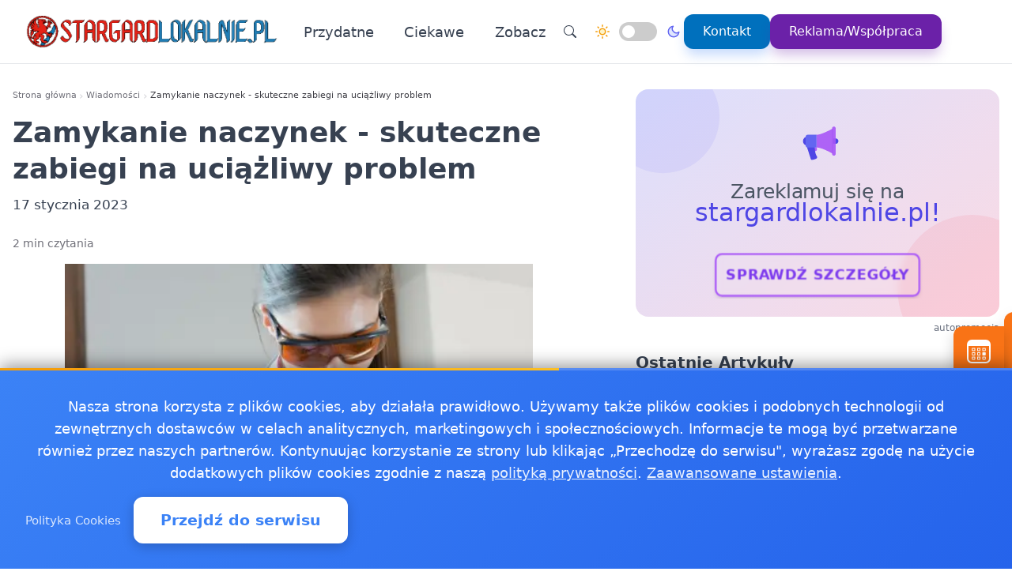

--- FILE ---
content_type: text/html
request_url: https://stargardlokalnie.pl/20230117528307/zamykanie-naczynek-skuteczne-zabiegi-na-uciazliwy-problem
body_size: 17753
content:
<!doctype html><html lang="pl" dir="ltr" data-theme="light"><head><meta charset="utf-8"><meta name="viewport" content="width=device-width,initial-scale=1"><script>(function(){try{var e,i=window.location&&window.location.search?window.location.search:"",n=window.location&&window.location.hostname?window.location.hostname:"",s=i.indexOf("debug=1")!==-1,o=n.indexOf("staging")!==-1,t=s||o;window.__debug=t,!t&&window.console&&(e=function(){},window.console.log=e,window.console.info=e,window.console.debug=e,window.console.warn=e)}catch{}})()</script><meta name="robots" content="index, follow"><meta property="og:locale" content="pl_PL"><meta property="og:type" content="article"><meta property="og:title" content="Zamykanie naczynek - skuteczne zabiegi na uciążliwy problem"><meta property="og:description" content="Zamykanie naczynek to zabieg, który zyskuje coraz większą popularność wśród pacjentów, zmagających się z problematyczną, zaczerwienioną cerą. Charakterystyczne, czerwone pajączki na twarzy to bardzo powszechny problem, któremu można skutecznie zapobiec, korzystając z pomocy specjalistów."><meta property="og:image" content="https://stargardlokalnie.pl/foto/pics/37fda018778baae97f0f9a0cf98c7a4c.webp"><meta property="og:image:alt" content="Zamykanie naczynek - skuteczne zabiegi na uciążliwy problem"><meta property="og:image:width" content="720"><meta property="og:image:height" content="445"><meta property="og:url" content="https://stargardlokalnie.pl/20230117528307/zamykanie-naczynek-skuteczne-zabiegi-na-uciazliwy-problem"><meta property="og:site_name" content="Stargard Lokalnie - Wiadomości, informacje, aktualności dla Stargardu - StargardLokalnie"><meta property="fb:app_id" content="2240765769726296"><meta property="article:author" content="Artykuł sponsorowany"><meta property="article:published_time" content="2023-01-17T05:05:27+01:00"><meta name="twitter:card" content="summary_large_image"><meta name="twitter:title" content="Zamykanie naczynek - skuteczne zabiegi na uciążliwy problem | Stargard Lokalnie - Wiadomości, informacje, aktualności dla Stargardu - StargardLokalnie"><meta name="twitter:description" content="Zamykanie naczynek to zabieg, który zyskuje coraz większą popularność wśród pacjentów, zmagających się z problematyczną, zaczerwienioną cerą. Charakterystyczne, czerwone pajączki na twarzy to bardzo powszechny problem, któremu można skutecznie zapobiec, korzystając z pomocy specjalistów."><meta name="twitter:image" content="https://stargardlokalnie.pl/foto/pics/37fda018778baae97f0f9a0cf98c7a4c.webp"><link rel="canonical" href="https://stargardlokalnie.pl/20230117528307/zamykanie-naczynek-skuteczne-zabiegi-na-uciazliwy-problem"><script>window.dataLayer=window.dataLayer||[];function gtag(){dataLayer.push(arguments)}window.gtag=gtag,gtag("consent","default",{ad_storage:"denied",analytics_storage:"denied",ad_user_data:"denied",ad_personalization:"denied",wait_for_update:500})</script><title>Zamykanie naczynek - skuteczne zabiegi na uciążliwy problem | Stargard Lokalnie - Wiadomości, informacje, aktualności dla Stargardu - StargardLokalnie</title>
<meta name="description" content="Zamykanie naczynek to zabieg, który zyskuje coraz większą popularność wśród pacjentów, zmagających się z problematyczną, zaczerwienioną cerą. Charakterystyczne, czerwone pajączki na twarzy to bardzo powszechny problem, któremu można skutecznie zapobiec, korzystając z pomocy specjalistów."><link rel="preconnect" href="https://fonts.googleapis.com"><link rel="preconnect" href="https://fonts.gstatic.com" crossorigin><link rel="preload" href="https://fonts.googleapis.com/css2?family=Caveat:wght@400..700&display=swap" as="style" onload='this.onload=null,this.rel="stylesheet"'><noscript><link href="https://fonts.googleapis.com/css2?family=Caveat:wght@400..700&display=swap" rel="stylesheet"></noscript><link rel="stylesheet" href="/css/bundle.css"><script defer src="/js/events-calendar.js"></script><link rel="icon" type="image/svg+xml" href="/favicon.svg"><link rel="icon" type="image/x-icon" href="/favicon.ico"><link rel="icon" type="image/png" sizes="16x16" href="/favicon.png"><link rel="icon" type="image/png" sizes="32x32" href="/favicon-32.png"><link rel="icon" type="image/png" sizes="64x64" href="/favicon-64.png"></head><body class="bg-white text-zinc-800 antialiased"><noscript><iframe src="https://www.googletagmanager.com/ns.html?id=GTM-PQHJMNST" height="0" width="0" style="display:none;visibility:hidden"></iframe></noscript><a href="#main-content" class="skip-link sr-only focus:not-sr-only focus:absolute focus:top-4 focus:left-4 bg-blue-600 text-white px-4 py-2 rounded z-50">Przejdź do treści głównej</a><header class="glass-effect border-b sticky top-0 z-50 shadow-lg shadow-blue-500/5 transition-all duration-300"><div class="max-w-7xl mx-auto px-4 md:px-6 lg:px-8"><div class="mobile-header lg:flex items-center h-20"><div class="mobile-left flex items-center lg:hidden"><button class="toggle-button flex items-center p-2 rounded-lg hover:bg-zinc-100 bg-zinc-50 border border-zinc-200" onclick=toggleMenu() data-target="mobileMenu" aria-label="Otwórz menu nawigacyjne"><svg width="20" height="20" fill="currentcolor" viewBox="0 0 16 16"><path fill-rule="evenodd" d="M2.5 12a.5.5.0 01.5-.5h10a.5.5.0 010 1H3a.5.5.0 01-.5-.5zm0-4a.5.5.0 01.5-.5h10a.5.5.0 010 1H3A.5.5.0 012.5 8zm0-4a.5.5.0 01.5-.5h10a.5.5.0 010 1H3A.5.5.0 012.5 4z"/></svg></button></div><div class="mobile-center flex items-center justify-center lg:relative lg:flex-1 lg:justify-start"><a href="https://stargardlokalnie.pl/" class="flex items-center group"><img src="/logo-stargardlokalnie.png" alt="Wiadomości Stargard" class="header-logo"></a></div><nav class="hidden lg:flex items-center space-x-6"><a href="/kategorie/przydatne" class="nav-link">Przydatne
</a><a href="/kategorie/ciekawe" class="nav-link">Ciekawe</a><div class="dropdown" style="position:relative"><a href="#" class="nav-link flex items-center">Zobacz<svg class="dropdown-arrow w-4 h-4 ml-1" fill="none" stroke="currentcolor" viewBox="0 0 24 24"><path stroke-linecap="round" stroke-linejoin="round" stroke-width="2" d="M19 9l-7 7-7-7"/></svg></a><div class="dropdown-content"><a href="/20250108625707/apteki-w-stargardzie-gdzie-szukac-pomocy-farmaceutycznej" class="dropdown-item" title="Apteki w Stargardzie  gdzie szukać pomocy farmaceutycznej?">Apteki w Stargardzie gdzie szukać pomocy farmaceutycznej?
</a><a href="/20241018618661/co-warto-wiedziec-o-oddawaniu-odpadow-do-pszok-w-stargardzie" class="dropdown-item" title="Co warto wiedzieć o oddawaniu odpadów do PSZOK w Stargardzie">Co warto wiedzieć o oddawaniu odpadów do PSZOK w Stargardzie
</a><a href="/20240209597351/jakosc-powietrza-stargard-sprawdz-powietrze-w-stargardzie" class="dropdown-item" title="Jakość powietrza Stargard - sprawdź powietrze w Stargardzie">Jakość powietrza Stargard - sprawdź powietrze w Stargardzie
</a><a href="/20181218152481/praca-stargard" class="dropdown-item" title="Praca Stargard - ogłoszenia pracy w Stargardzie">Praca Stargard - ogłoszenia pracy w Stargardzie
</a><a href="/pogoda-ostrze%C5%BCenia-meteo-burze/pogoda-ostrzezenia-meteo-burze-stargard" class="dropdown-item" title="Pogoda, ostrzeżenia meteo, burze Stargard">Pogoda, ostrzeżenia meteo, burze Stargard</a></div></div><div class="flex items-center gap-4 ml-8 pl-8 border-l border-zinc-200"><button class="toggle-button w-10 h-10 rounded-full bg-white hover:bg-zinc-200 flex items-center justify-center" onclick='window.location.href="/search/?q="+encodeURIComponent(document.getElementById("search-input-header")?.value||"")' aria-label="Wyszukaj"><svg width="16" height="16" fill="currentcolor" viewBox="0 0 16 16"><path d="M11.742 10.344a6.5 6.5.0 10-1.397 1.398h-.001c.03.04.062.078.098.115l3.85 3.85a1 1 0 001.415-1.414l-3.85-3.85a1.007 1.007.0 00-.115-.1zM12 6.5a5.5 5.5.0 11-11 0 5.5 5.5.0 0111 0z"/></svg></button><div class="theme-switch-wrapper flex items-center desktop-theme-switch"><span class="theme-switch-icon light-icon"><svg width="18" height="18" viewBox="0 0 24 24" fill="none" stroke="currentcolor" stroke-width="2" stroke-linecap="round" stroke-linejoin="round" class="sun-icon"><circle cx="12" cy="12" r="5"/><line x1="12" y1="1" x2="12" y2="3"/><line x1="12" y1="21" x2="12" y2="23"/><line x1="4.22" y1="4.22" x2="5.64" y2="5.64"/><line x1="18.36" y1="18.36" x2="19.78" y2="19.78"/><line x1="1" y1="12" x2="3" y2="12"/><line x1="21" y1="12" x2="23" y2="12"/><line x1="4.22" y1="19.78" x2="5.64" y2="18.36"/><line x1="18.36" y1="5.64" x2="19.78" y2="4.22"/></svg>
</span><label class="theme-switch mx-2" for="theme-checkbox-desktop"><input type="checkbox" id="theme-checkbox-desktop" class="theme-toggle" aria-label="Przełącz między trybem jasnym a ciemnym" role="switch">
<span class="slider round" aria-hidden="true"></span>
</label><span class="theme-switch-icon dark-icon"><svg width="18" height="18" viewBox="0 0 24 24" fill="none" stroke="currentcolor" stroke-width="2" stroke-linecap="round" stroke-linejoin="round" class="moon-icon"><path d="M21 12.79A9 9 0 1111.21 3 7 7 0 0021 12.79z"/></svg></span></div><a href="/kontakt" class="btn-primary flex items-center space-x-2"><span>Kontakt</span>
</a><a href="/reklama-wspolpraca" class="btn-reklama flex items-center space-x-2"><span>Reklama/Współpraca</span></a></div></nav><div class="mobile-right flex items-center space-x-2 lg:hidden"><a href="https://www.facebook.com/StargardLokalnie" target="_blank" rel="nofollow noopener external" class="fb-mobile-icon" aria-label="Facebook"><svg viewBox="0 0 24 24" width="20" height="20"><path d="M22 12a10 10 0 10-11.5 9.9v-7h-2v-3h2V9.6c0-2.1 1.3-3.7 3.6-3.7 1 0 2 .08 2 .08v2.2h-1.2c-1.2.0-1.6.75-1.6 1.5V12H16l-.43 3H13.3v7A10 10 0 0022 12z"/></svg>
</a><a href="/wydarzenie/" class="events-mobile-icon" aria-label="Wydarzenia"><svg viewBox="0 0 32 32" width="20" height="20"><g fill="currentcolor"><path d="M7.3 12.2a.7.7.0 01.7-.7h2.8a.7.7.0 01.7.7v2.6a.7.7.0 01-.7.7H8a.7.7.0 01-.7-.7v-2.6zm1 .3v2h2.2v-2H8.3zM8 17a.7.7.0 00-.7.7v2.6a.7.7.0 00.7.7h2.8a.7.7.0 00.7-.7v-2.6a.7.7.0 00-.7-.7H8zm.3 3v-2h2.2v2H8.3zm-1 3.1a.7.7.0 01.7-.7h2.8a.7.7.0 01.7.7v2.6a.7.7.0 01-.7.7H8a.7.7.0 01-.7-.7v-2.6zm1 .3v2h2.2v-2H8.3zm6.3-11.9a.7.7.0 00-.7.7v2.6a.7.7.0 00.7.7h2.8a.7.7.0 00.7-.7v-2.6a.7.7.0 00-.7-.7h-2.8zm.3 3v-2h2.2v2h-2.2zm-1 3.2a.7.7.0 01.7-.7h2.8a.7.7.0 01.7.7v2.6a.7.7.0 01-.7.7h-2.8a.7.7.0 01-.7-.7v-2.6zm1 .3v2h2.2v-2h-2.2zm-.3 4.4a.7.7.0 00-.7.7v2.6a.7.7.0 00.7.7h2.8a.7.7.0 00.7-.7v-2.6a.7.7.0 00-.7-.7h-2.8zm.3 3v-2h2.2v2h-2.2zm5.6-13.2a.7.7.0 01.7-.7H24a.7.7.0 01.7.7v2.6a.7.7.0 01-.7.7h-2.8a.7.7.0 01-.7-.7v-2.6zm1 .3v2h2.2v-2h-2.2zm-.3 9.9a.7.7.0 00-.7.7v2.6a.7.7.0 00.7.7H24a.7.7.0 00.7-.7v-2.6a.7.7.0 00-.7-.7h-2.8zm.3 3v-2h2.2v2h-2.2zm-.3-8.4a.7.7.0 00-.7.7v2.6a.7.7.0 00.7.7H24a.7.7.0 00.7-.7v-2.6A.7.7.0 0024 17h-2.8z"/><path d="M1.003 7A6.2 6.2.0 017.2 1h17.6a6.2 6.2.0 016.197 6H31v17.8A6.2 6.2.0 0124.8 31H7.2A6.2 6.2.0 011 24.8V7h.003zM3 9v15.8A4.2 4.2.0 007.2 29h17.6a4.2 4.2.0 004.2-4.2V9H3z"/></g></svg></a></div></div></div><div id="mobileMenu" class="lg:hidden hidden bg-white border-t dark:bg-gray-800 dark:border-gray-700"><div class="max-w-7xl mx-auto px-4 py-4"><div class="flex items-center justify-center mb-4 pb-4 border-b border-zinc-200 dark:border-zinc-700"><div class="theme-switch-wrapper flex items-center"><span class="theme-switch-icon light-icon text-sm"><svg width="16" height="16" viewBox="0 0 24 24" fill="none" stroke="currentcolor" stroke-width="2" stroke-linecap="round" stroke-linejoin="round" class="sun-icon"><circle cx="12" cy="12" r="5"/><line x1="12" y1="1" x2="12" y2="3"/><line x1="12" y1="21" x2="12" y2="23"/><line x1="4.22" y1="4.22" x2="5.64" y2="5.64"/><line x1="18.36" y1="18.36" x2="19.78" y2="19.78"/><line x1="1" y1="12" x2="3" y2="12"/><line x1="21" y1="12" x2="23" y2="12"/><line x1="4.22" y1="19.78" x2="5.64" y2="18.36"/><line x1="18.36" y1="5.64" x2="19.78" y2="4.22"/></svg>
</span><label class="theme-switch mx-2" for="theme-checkbox-mobile"><input type="checkbox" id="theme-checkbox-mobile" class="theme-toggle" aria-label="Przełącz między trybem jasnym a ciemnym" role="switch">
<span class="slider round" aria-hidden="true"></span>
</label><span class="theme-switch-icon dark-icon text-sm"><svg width="16" height="16" viewBox="0 0 24 24" fill="none" stroke="currentcolor" stroke-width="2" stroke-linecap="round" stroke-linejoin="round" class="moon-icon"><path d="M21 12.79A9 9 0 1111.21 3 7 7 0 0021 12.79z"/></svg></span></div></div><nav class="flex flex-col space-y-2"><a href="/kategorie/przydatne" class="px-4 py-2 rounded-xl text-zinc-700 hover:bg-zinc-100 dark:text-zinc-300 dark:hover:bg-zinc-700">Przydatne
</a><a href="/kategorie/ciekawe" class="px-4 py-2 rounded-xl text-zinc-700 hover:bg-zinc-100 dark:text-zinc-300 dark:hover:bg-zinc-700">Ciekawe</a><div class="dropdown"><a href="#" class="px-4 py-2 rounded-xl text-zinc-700 hover:bg-zinc-100 dark:text-zinc-300 dark:hover:bg-zinc-700 flex items-center justify-between">Zobacz<svg class="dropdown-arrow-mobile w-3 h-3" fill="none" stroke="currentcolor" viewBox="0 0 24 24" style="width:15px"><path stroke-linecap="round" stroke-linejoin="round" stroke-width="2" d="M19 9l-7 7-7-7" style="width:15px;height:1px"/></svg></a><div class="dropdown-content dark:bg-gray-800"><a href="/20250108625707/apteki-w-stargardzie-gdzie-szukac-pomocy-farmaceutycznej" class="dropdown-item dark:text-zinc-300 dark:hover:bg-zinc-700" title="Apteki w Stargardzie  gdzie szukać pomocy farmaceutycznej?">Apteki w Stargardzie gdzie szukać pomocy farmaceutycznej?
</a><a href="/20241018618661/co-warto-wiedziec-o-oddawaniu-odpadow-do-pszok-w-stargardzie" class="dropdown-item dark:text-zinc-300 dark:hover:bg-zinc-700" title="Co warto wiedzieć o oddawaniu odpadów do PSZOK w Stargardzie">Co warto wiedzieć o oddawaniu odpadów do PSZOK w Stargardzie
</a><a href="/20240209597351/jakosc-powietrza-stargard-sprawdz-powietrze-w-stargardzie" class="dropdown-item dark:text-zinc-300 dark:hover:bg-zinc-700" title="Jakość powietrza Stargard - sprawdź powietrze w Stargardzie">Jakość powietrza Stargard - sprawdź powietrze w Stargardzie
</a><a href="/20181218152481/praca-stargard" class="dropdown-item dark:text-zinc-300 dark:hover:bg-zinc-700" title="Praca Stargard - ogłoszenia pracy w Stargardzie">Praca Stargard - ogłoszenia pracy w Stargardzie
</a><a href="/pogoda-ostrze%C5%BCenia-meteo-burze/pogoda-ostrzezenia-meteo-burze-stargard" class="dropdown-item dark:text-zinc-300 dark:hover:bg-zinc-700" title="Pogoda, ostrzeżenia meteo, burze Stargard">Pogoda, ostrzeżenia meteo, burze Stargard</a></div></div><div class="flex flex-col mt-4 pt-4 border-t border-zinc-200 dark:border-zinc-700"><button class="toggle-button w-full px-4 py-2 rounded-xl bg-zinc-100 hover:bg-zinc-200 dark:bg-zinc-700 dark:hover:bg-zinc-600 dark:text-zinc-300 text-left flex items-center mb-2" onclick='window.location.href="/search/"' aria-label="Wyszukaj">
<svg width="16" height="16" fill="currentcolor" viewBox="0 0 16 16" class="mr-2"><path d="M11.742 10.344a6.5 6.5.0 10-1.397 1.398h-.001c.03.04.062.078.098.115l3.85 3.85a1 1 0 001.415-1.414l-3.85-3.85a1.007 1.007.0 00-.115-.1zM12 6.5a5.5 5.5.0 11-11 0 5.5 5.5.0 0111 0z"/></svg>
Wyszukaj
</button>
<a href="/kontakt" class="w-full px-4 py-2 rounded-xl bg-blue-500 text-white hover:bg-blue-600 dark:bg-blue-600 dark:hover:bg-blue-700 text-center mb-2">Kontakt
</a><a href="/reklama-wspolpraca" class="w-full px-4 py-2 rounded-xl bg-purple-600 text-white hover:bg-purple-700 dark:bg-purple-600 dark:hover:bg-purple-700 text-center mt-1">Reklama/Współpraca</a></div></nav></div></div></header><script>function toggleMenu(){const e=document.getElementById("mobileMenu");e&&e.classList.toggle("hidden")}window.addEventListener("resize",function(){const e=document.getElementById("mobileMenu");e&&window.innerWidth>=1030&&e.classList.add("hidden")})</script><main id="main-content" class="container mx-auto px-4 py-8 md:py-12 max-w-7xl"><div class="single-page-layout mb-14"><article class="prose md:prose-lg break-words article-content" style="overflow-wrap:break-word;word-wrap:break-word;word-break:break-word"><header class="not-prose mb-6"><script type="application/ld+json">{"@context":"https://schema.org","@type":"BreadcrumbList","itemListElement":[{"@type":"ListItem","position":1,"name":"Strona główna","item":"https://stargardlokalnie.pl/"},{"@type":"ListItem","position":2,"name":"Wiadomości","item":"https://stargardlokalnie.pl/kategorie/news"},{"@type":"ListItem","position":3,"name":"Zamykanie naczynek - skuteczne zabiegi na uciążliwy problem","item":"https://stargardlokalnie.pl/20230117528307/zamykanie-naczynek-skuteczne-zabiegi-na-uciazliwy-problem"}]}</script><nav aria-label="Breadcrumb" class="seo-breadcrumb"><ol><li><a href="https://stargardlokalnie.pl/">Strona główna</a></li><li class="seo-breadcrumb-item"><a href="https://stargardlokalnie.pl/kategorie/news">Wiadomości</a></li><li class="seo-breadcrumb-item"><span class="seo-breadcrumb-current" aria-current="page">Zamykanie naczynek - skuteczne zabiegi na uciążliwy problem</span></li></ol></nav><h1 class="text-4xl font-bold leading-normal title-with-emphasis">Zamykanie naczynek - skuteczne zabiegi na uciążliwy problem</h1><div class="my-2"><time datetime="2023-01-17T05:05:27+01:00">17 stycznia 2023</time></div></header><div class="mt-6 text-sm text-zinc-500">2 min czytania</div><figure class="rounded-xl my-4 article-main-image"><img class="rounded-lg w-full max-w-full h-auto" src="/foto/pics/37fda018778baae97f0f9a0cf98c7a4c.webp" alt="Zamykanie naczynek - skuteczne zabiegi na uciążliwy problem" width="720" height="450" loading="eager" decoding="async" fetchpriority="high"></figure><div class="mb-6"><p>Zamykanie naczynek to zabieg, który zyskuje coraz większą popularność wśród pacjentów, zmagających się z problematyczną, zaczerwienioną cerą. Charakterystyczne, czerwone pajączki na twarzy to bardzo powszechny problem, któremu można skutecznie zapobiec, korzystając z pomocy specjalistów. Sprawdź, jakie zabiegi na popękane naczynka wybrać, aby cieszyć się idealną cerą.</p><h2 id="jakie-zabiegi-na-zamykanie-naczynek-wybrać"><strong>Jakie zabiegi na zamykanie naczynek wybrać?</strong></h2><p>Rozszerzone lub popękane naczynka na twarzy, tzw. pajączki, można skutecznie usunąć wybierając jeden z zabiegów laserowych.</p><p>Zabiegi laserowe dają naprawdę zadowalające i, co ważne, trwałe efekty, przynosząc ulgę zaczerwienionej cerze. Na czym polega laserowe zamykanie naczynek na twarzy, jakie zabiegi są dostępne?</p><ul><li>Jedna z najnowszych technologii, która znajduje swoje wykorzystanie również w leczeniu problemów takich jak rumień czy trądzik różowaty. Działając na oksyhemoglobinę, laser dociera do samego źródła problemu, jakim są popękane naczynka, nie powodując przy tym podrażnień.</li><li>Druga opcja to równie silny laser, który pomoże na popękane naczynka. Pozwala na pozbycie się niewielkich naczyniowych zmian, a także uciążliwego rumienia. Jego działanie polega na krótkotrwałym, ale bardzo intensywnym wpływie na źródło problemu, co powoduje ostateczne uszczelnienie i zamykanie naczynek. Co ważne, laser jest zupełnie bezpieczny nawet dla cery wrażliwej.</li></ul><p>Sprawdź
<a href="https://clinicacosmetologica.pl/artykuly/rozszerzone-naczynka-na-twarzy/" rel="noopener" target="_blank">zamykanie naczynek Gdańsk</a>
.</p><h2 id="laserowe-zamykanie-naczynek--jak-wygląda-zabieg-i-jak-się-do-niego-przygotować"><strong>Laserowe zamykanie naczynek jak wygląda zabieg i jak się do niego przygotować?</strong></h2><p>Przed zabiegiem, jakim jest zamykanie naczynek, najważniejsza będzie odpowiednia konsultacja i właściwy dobór metody. Każdy przypadek jest indywidualny, dlatego laser musi zostać dobrze dopasowany do rodzaju i kondycji skóry. Bezpłatne konsultacje z kosmetologiem dostępne przed biegiem pozwolą wybrać najskuteczniejszą metodę, dzięki której problem zniknie szybko i trwale.</p><p><em>Laserowe zamykanie naczynek to zabieg, który daje zadowalający i długotrwały efekt, zapewniając maksymalne bezpieczeństwo. Najlepsze efekty uzyskamy stosując serię 2-5 zabiegów, w zależności od wybranej opcji. Dzięki nowoczesnym urządzeniom i wiedzy doświadczonych specjalistów, w tym czasie można raz na zawsze pozbyć się uciążliwych, pękających naczynek”</em> - mówi kosmetolog Natalia Cholak z Clinica Cosmetologica.</p><h2 id="gdzie-wykonać-zabieg-taki-jak-laserowe-zamykanie-naczynek"><strong>Gdzie wykonać zabieg taki jak laserowe zamykanie naczynek?</strong></h2><p>Rozszerzone naczynka na twarzy to problem, który wymaga profesjonalnego podejścia. Zamykanie naczynek warto więc wykonać w profesjonalnej placówce kosmetologicznej, gdzie zespół specjalistów zadba o nasze bezpieczeństwo i dobrą kondycję naszej skóry. Jeśli chodzi o zamykanie naczynek, Gdańsk zapewnia dostęp do najnowocześniejszego sprzętu i wiedzy wykwalifikowanych kosmetologów w Clinica Cosmetologica.</p><p>Zapraszamy do naszych gabinetów:</p><p><strong>Clinica Cosmetologica Gdańsk</strong></p><p>ul. Marii Skłodowskiej-Curie 3<br>80-210 Gdańsk<br>Tel. 791 604 604</p><p><strong>Clinica Cosmetologica Gdynia</strong></p><p>ul. Powstania Styczniowego 22/2<br>81-519 Gdynia<br>Tel. 791 600 607</p></div><div class="border-l-4 border-zinc-300 pl-4 py-3 bg-zinc-50 mb-6 italic rounded-r-lg"><p class="text-base text-zinc-700">Autor: <span class="font-semibold">Artykuł partnera</span></p></div><span style="position:absolute;opacity:0" data-sponsored-keyword="stargardlokalnie_kf">stargardlokalnie_kf</span><div class="my-8 text-center"><a href="https://serwisylokalne.pl/" rel="nofollow"><img src="/banners/serwisylokalne.webp" alt="Serwisy Lokalne - Oferta artykułów sponsorowanych" class="w-full max-w-2xl mx-auto rounded-lg shadow-sm"></a></div><div class="post-sections flex flex-col gap-4 md:gap-6"><div class="order-1 md:order-1"><div class="share-buttons"><span class="share-label">Udostępnij:</span><div class="share-icons"><a href="https://www.facebook.com/sharer/sharer.php?u=https%3a%2f%2fstargardlokalnie.pl%2f20230117528307%2fzamykanie-naczynek-skuteczne-zabiegi-na-uciazliwy-problem" target="_blank" rel="nofollow noopener" class="share-icon facebook" aria-label="Udostępnij na Facebook"><svg viewBox="0 0 24 24" fill="currentcolor" width="18" height="18"><path d="M12 2.04c-5.5.0-10 4.49-10 10.02.0 5 3.66 9.15 8.44 9.9v-7H7.9v-2.9h2.54V9.85c0-2.51 1.49-3.89 3.78-3.89 1.09.0 2.23.19 2.23.19v2.47h-1.26c-1.24.0-1.63.77-1.63 1.56v1.88h2.78l-.45 2.9h-2.33v7a10 10 0 008.44-9.9c0-5.53-4.5-10.02-10-10.02z"/></svg>
</a><a href="https://wa.me/?text=Zamykanie%20naczynek%20-%20skuteczne%20zabiegi%20na%20uci%c4%85%c5%bcliwy%20problem%20https%3a%2f%2fstargardlokalnie.pl%2f20230117528307%2fzamykanie-naczynek-skuteczne-zabiegi-na-uciazliwy-problem" target="_blank" rel="nofollow noopener" class="share-icon whatsapp" aria-label="Udostępnij przez WhatsApp"><svg viewBox="0 0 24 24" fill="currentcolor" width="18" height="18"><path d="M17.472 14.382c-.297-.149-1.758-.867-2.03-.967-.273-.099-.471-.148-.67.15-.197.297-.767.966-.94 1.164-.173.199-.347.223-.644.075-.297-.15-1.255-.463-2.39-1.475-.883-.788-1.48-1.761-1.653-2.059-.173-.297-.018-.458.13-.606.134-.133.298-.347.446-.52.149-.174.198-.298.298-.497.099-.198.05-.371-.025-.52-.075-.149-.669-1.612-.916-2.207-.242-.579-.487-.5-.669-.51-.173-.008-.371-.01-.57-.01-.198.0-.52.074-.792.372-.272.297-1.04 1.016-1.04 2.479.0 1.462 1.065 2.875 1.213 3.074.149.198 2.096 3.2 5.077 4.487.709.306 1.262.489 1.694.625.712.227 1.36.195 1.871.118.571-.085 1.758-.719 2.006-1.413.248-.694.248-1.289.173-1.413-.074-.124-.272-.198-.57-.347m-5.421 7.403h-.004a9.87 9.87.0 01-5.031-1.378l-.361-.214-3.741.982.998-3.648-.235-.374a9.86 9.86.0 01-1.51-5.26c.001-5.45 4.436-9.884 9.888-9.884 2.64.0 5.122 1.03 6.988 2.898a9.825 9.825.0 012.893 6.994c-.003 5.45-4.437 9.884-9.885 9.884m8.413-18.297A11.815 11.815.0 0012.05.0C5.495.0.16 5.335.157 11.892c0 2.096.547 4.142 1.588 5.945L.057 24l6.305-1.654a11.882 11.882.0 005.683 1.448h.005c6.554.0 11.89-5.335 11.893-11.893a11.821 11.821.0 00-3.48-8.413z"/></svg>
</a><button class="share-icon copy-link" data-url="https://stargardlokalnie.pl/20230117528307/zamykanie-naczynek-skuteczne-zabiegi-na-uciazliwy-problem" id="copy-link-button" aria-label="Kopiuj link">
<svg viewBox="0 0 24 24" fill="currentcolor" width="18" height="18"><path d="M3.9 12c0-1.71 1.39-3.1 3.1-3.1h4V7H7c-2.76.0-5 2.24-5 5s2.24 5 5 5h4v-1.9H7c-1.71.0-3.1-1.39-3.1-3.1zM8 13h8v-2H8v2zm9-6h-4v1.9h4c1.71.0 3.1 1.39 3.1 3.1s-1.39 3.1-3.1 3.1h-4V17h4c2.76.0 5-2.24 5-5s-2.24-5-5-5z"/></svg>
</button>
<a href="/cdn-cgi/l/email-protection#[base64]" rel="nofollow" class="share-icon email" aria-label="Udostępnij przez email"><svg viewBox="0 0 24 24" fill="currentcolor" width="18" height="18"><path d="M20 4H4c-1.1.0-1.99.9-1.99 2L2 18c0 1.1.9 2 2 2h16c1.1.0 2-.9 2-2V6c0-1.1-.9-2-2-2zm0 4-8 5-8-5V6l8 5 8-5v2z"/></svg></a></div><div id="copy-notification" class="copy-notification">Link skopiowany do schowka!</div></div><script data-cfasync="false" src="/cdn-cgi/scripts/5c5dd728/cloudflare-static/email-decode.min.js"></script><script>document.addEventListener("DOMContentLoaded",function(){const e=document.getElementById("copy-link-button"),t=document.getElementById("copy-notification");e&&e.addEventListener("click",function(){const s="https://stargardlokalnie.pl/20230117528307/zamykanie-naczynek-skuteczne-zabiegi-na-uciazliwy-problem",n=document.createElement("input");n.value=s,document.body.appendChild(n),n.select();try{const n=document.execCommand("copy");n&&(t.classList.add("show"),e.innerHTML=`
            <svg xmlns="http://www.w3.org/2000/svg" viewBox="0 0 24 24" fill="currentColor" width="18" height="18">
              <path d="M9 16.17L4.83 12l-1.42 1.41L9 19 21 7l-1.41-1.41L9 16.17z"/>
            </svg>
          `,setTimeout(function(){t.classList.remove("show"),e.innerHTML=`
              <svg xmlns="http://www.w3.org/2000/svg" viewBox="0 0 24 24" fill="currentColor" width="18" height="18">
                <path d="M3.9 12c0-1.71 1.39-3.1 3.1-3.1h4V7H7c-2.76 0-5 2.24-5 5s2.24 5 5 5h4v-1.9H7c-1.71 0-3.1-1.39-3.1-3.1zM8 13h8v-2H8v2zm9-6h-4v1.9h4c1.71 0 3.1 1.39 3.1 3.1s-1.39 3.1-3.1 3.1h-4V17h4c2.76 0 5-2.24 5-5s-2.24-5-5-5z"/>
              </svg>
            `},2e3))}catch(e){console.error("Nie udało się skopiować tekstu: ",e)}document.body.removeChild(n),navigator.clipboard&&navigator.clipboard.writeText(s).catch(e=>{console.error("Nie udało się skopiować tekstu: ",e)})})})</script></div><footer id="post-footer" class="post-section order-2 md:order-5 not-prose mt-0 md:mt-0 border-t pt-4"><div id="related-post" class="mt-4 md:mt-6"><h2 class="text-xl md:text-2xl font-bold mb-4 md:mb-6">Zobacz też:</h2><div class="space-y-0"><article class="news-list-item group border-b border-zinc-200 dark:border-zinc-700 pb-4 mb-4 last:border-b-0 last:mb-0"><a href="/20260119777707/wieczor-tanca-w-stolowce-seniorzy-i-osoby-z-niepelnosprawnoscia-bawily-sie-w-dobrzanach" class="flex mobile-list-link hover:no-underline" aria-label="Wieczór tańca w stołówce - seniorzy i osoby z niepełnosprawnością bawiły się w Dobrzanach"><figure class="flex-shrink-0 mobile-list-image overflow-hidden"><img class="object-cover group-hover:scale-105 transition duration-300" src="/images/stargardimg/webp/301cnv.webp" alt="Wieczór tańca w stołówce - seniorzy i osoby z niepełnosprawnością bawiły się w Dobrzanach" width="100" height="62" loading="lazy" decoding="async"></figure><div class="flex-1 min-w-0 flex flex-col justify-center"><time class="text-xs text-zinc-500 dark:text-zinc-400 mb-1"><time datetime="2026-01-19T11:36:00+01:00">19 stycznia 2026</time></time><h3 class="text-base font-bold text-zinc-800 dark:text-zinc-200 group-hover:text-blue-600 dark:group-hover:text-blue-400 transition-colors line-clamp-2 leading-tight mb-1">Wieczór tańca w stołówce - seniorzy i osoby z niepełnosprawnością bawiły się w Dobrzanach</h3><p class="text-sm text-zinc-600 dark:text-zinc-400 line-clamp-2 leading-snug">Stołówka szkolna zmieniła się w miejsce, gdzie muzyka i rozmowy zatarły granice pokoleń. W Dobrzanach panowała ciepła, …</p></div></a></article><article class="news-list-item group border-b border-zinc-200 dark:border-zinc-700 pb-4 mb-4 last:border-b-0 last:mb-0"><a href="/20260113559471/muzyka-licytacje-i-bieg-dla-orkiestry-stargard-szykuje-sie-do-wielkiego-finalu-wosp" class="flex mobile-list-link hover:no-underline" aria-label="Muzyka, licytacje i bieg dla orkiestry - Stargard szykuje się do wielkiego finału WOŚP"><figure class="flex-shrink-0 mobile-list-image overflow-hidden"><img class="object-cover group-hover:scale-105 transition duration-300" src="/images/stargardimg/webp/08.webp" alt="Muzyka, licytacje i bieg dla orkiestry - Stargard szykuje się do wielkiego finału WOŚP" width="100" height="62" loading="lazy" decoding="async"></figure><div class="flex-1 min-w-0 flex flex-col justify-center"><time class="text-xs text-zinc-500 dark:text-zinc-400 mb-1"><time datetime="2026-01-13T02:18:00+01:00">13 stycznia 2026</time></time><h3 class="text-base font-bold text-zinc-800 dark:text-zinc-200 group-hover:text-blue-600 dark:group-hover:text-blue-400 transition-colors line-clamp-2 leading-tight mb-1">Muzyka, licytacje i bieg dla orkiestry - Stargard szykuje się do wielkiego finału WOŚP</h3><p class="text-sm text-zinc-600 dark:text-zinc-400 line-clamp-2 leading-snug">Na staromiejskim Rynku zrobi się głośno i kolorowo - mieszkańcy Stargardu znów łączą siły, by wspierać dziecięcą …</p></div></a></article><article class="news-list-item group border-b border-zinc-200 dark:border-zinc-700 pb-4 mb-4 last:border-b-0 last:mb-0"><a href="/20260108849001/mial-bilet-i-mial-wyjechac-akcja-policji-w-stargardzie-zakonczyla-8-zatrzyman" class="flex mobile-list-link hover:no-underline" aria-label="Miał bilet i miał wyjechać - akcja policji w Stargardzie zakończyła 8 zatrzymań"><figure class="flex-shrink-0 mobile-list-image overflow-hidden"><img class="object-cover group-hover:scale-105 transition duration-300" src="/images/policjaimg/webp/305cnv.webp" alt="Miał bilet i miał wyjechać - akcja policji w Stargardzie zakończyła 8 zatrzymań" width="100" height="62" loading="lazy" decoding="async"></figure><div class="flex-1 min-w-0 flex flex-col justify-center"><time class="text-xs text-zinc-500 dark:text-zinc-400 mb-1"><time datetime="2026-01-08T11:49:00+01:00">8 stycznia 2026</time></time><h3 class="text-base font-bold text-zinc-800 dark:text-zinc-200 group-hover:text-blue-600 dark:group-hover:text-blue-400 transition-colors line-clamp-2 leading-tight mb-1">Miał bilet i miał wyjechać - akcja policji w Stargardzie zakończyła 8 zatrzymań</h3><p class="text-sm text-zinc-600 dark:text-zinc-400 line-clamp-2 leading-snug">Funkcjonariusze wyeliminowali z przestrzeni publicznej osiem osób poszukiwanych podczas długiego weekendu. Jednego z …</p></div></a></article></div></div></footer><div class="order-3 md:order-3"><nav class="flex flex-col md:flex-row gap-4 my-8 not-prose"><a href="/20230116529625/cypryjskie-miasta-ktore-warto-odwiedzic" title="Cypryjskie miasta, które warto odwiedzić" class="flex-1 group block"><div class="bg-zinc-100 hover:bg-blue-50 rounded-xl p-4 transition-all duration-300 border border-zinc-200 hover:border-blue-200"><div class="flex items-center text-sm text-zinc-500 mb-2"><span class="group-hover:text-blue-500 transition-colors duration-300">&lt;&lt; Poprzedni</span></div><span class="font-medium group-hover:text-blue-600 transition-colors duration-300">Cypryjskie miasta, które warto odwiedzić</span></div></a><a href="/20230117530197/gotowka-na-nieprzewidziane-wydatki" title="Gotówka na nieprzewidziane wydatki?" class="flex-1 group block"><div class="bg-zinc-100 hover:bg-blue-50 rounded-xl p-4 transition-all duration-300 border border-zinc-200 hover:border-blue-200 text-right"><div class="flex items-center justify-end text-sm text-zinc-500 mb-2"><span class="group-hover:text-blue-500 transition-colors duration-300">Następny >></span></div><span class="font-medium group-hover:text-blue-600 transition-colors duration-300">Gotówka na nieprzewidziane wydatki?</span></div></a></nav></div><div class="order-4 md:order-2"><section class="social-follow-banner" aria-label="Obserwuj nas na Facebooku"><a href="https://www.facebook.com/StargardLokalnie" target="_blank" rel="nofollow noopener external" class="social-follow-link"><img src="/banners/facebook_banner_min.png" data-src="/banners/facebook_banner_min.png" alt="Facebook" width="64" height="64" loading="lazy" decoding="async"><div class="social-follow-text"><div class="social-follow-title">Nie przegap wiadomości z Stargardu i okolic - obserwuj nas na Facebooku!</div></div></a></section></div></div><script type="application/ld+json">{"@context":"https://schema.org","@type":"NewsArticle","headline":"Zamykanie naczynek - skuteczne zabiegi na uciążliwy problem","description":"Zamykanie naczynek to zabieg, który zyskuje coraz większą popularność wśród pacjentów, zmagających się z problematyczną, zaczerwienioną cerą. Charakterystyczne, …","datePublished":"2023-01-17T05:05:27\u002b01:00","dateModified":"2023-01-17T05:05:27\u002b01:00","url":"https:\/\/stargardlokalnie.pl\/20230117528307\/zamykanie-naczynek-skuteczne-zabiegi-na-uciazliwy-problem","wordCount":385,"inLanguage":"pl","articleBody":"Zamykanie naczynek to zabieg, który zyskuje coraz większą popularność wśród pacjentów, zmagających się z problematyczną, zaczerwienioną cerą. Charakterystyczne, czerwone pajączki na twarzy to bardzo powszechny problem, któremu można skutecznie zapobiec, korzystając z pomocy specjalistów. Sprawdź, jakie zabiegi na popękane naczynka wybrać, aby cieszyć się idealną cerą. Jakie zabiegi na zamykanie naczynek wybrać? Rozszerzone lub popękane naczynka na twarzy, tzw. pajączki, można skutecznie usunąć wybierając jeden z zabiegów laserowych. Zabiegi laserowe dają naprawdę zadowalające i, co ważne, trwałe efekty, przynosząc ulgę zaczerwienionej cerze. Na czym polega laserowe zamykanie naczynek na twarzy, jakie zabiegi są dostępne? Jedna z najnowszych technologii, która znajduje swoje wykorzystanie również w leczeniu problemów takich jak rumień czy trądzik różowaty. Działając na oksyhemoglobinę, laser dociera do samego źródła problemu, jakim są popękane naczynka, nie powodując przy tym podrażnień. Druga opcja to równie silny laser, który pomoże na popękane naczynka. Pozwala na pozbycie się niewielkich naczyniowych zmian, a także uciążliwego rumienia. Jego działanie polega na krótkotrwałym, ale bardzo intensywnym wpływie na źródło problemu, co powoduje ostateczne uszczelnienie i zamykanie naczynek. Co ważne, laser jest zupełnie bezpieczny nawet dla cery wrażliwej. Sprawdź zamykanie naczynek Gdańsk . Laserowe zamykanie naczynek jak wygląda zabieg i jak się do niego przygotować? Przed zabiegiem, jakim jest zamykanie naczynek, najważniejsza będzie odpowiednia konsultacja i właściwy dobór metody. Każdy przypadek jest indywidualny, dlatego laser musi zostać dobrze dopasowany do rodzaju i kondycji skóry. Bezpłatne konsultacje z kosmetologiem dostępne przed biegiem pozwolą wybrać najskuteczniejszą metodę, dzięki której problem zniknie szybko i trwale. Laserowe zamykanie naczynek to zabieg, który daje zadowalający i długotrwały efekt, zapewniając maksymalne bezpieczeństwo. Najlepsze efekty uzyskamy stosując serię 2-5 zabiegów, w zależności od wybranej opcji. Dzięki nowoczesnym urządzeniom i wiedzy doświadczonych specjalistów, w tym czasie można raz na zawsze pozbyć się uciążliwych, pękających naczynek” - mówi kosmetolog Natalia Cholak z Clinica Cosmetologica. Gdzie wykonać zabieg taki jak laserowe zamykanie naczynek? Rozszerzone naczynka na twarzy to problem, który wymaga profesjonalnego podejścia. Zamykanie naczynek warto więc wykonać w profesjonalnej placówce kosmetologicznej, gdzie zespół specjalistów zadba o nasze bezpieczeństwo i dobrą kondycję naszej skóry. Jeśli chodzi o zamykanie naczynek, Gdańsk zapewnia dostęp do najnowocześniejszego sprzętu i wiedzy wykwalifikowanych kosmetologów w Clinica Cosmetologica. Zapraszamy do naszych gabinetów: Clinica Cosmetologica Gdańsk ul. Marii Skłodowskiej-Curie 3 80-210 Gdańsk Tel. 791 604 604 Clinica Cosmetologica Gdynia ul. Powstania Styczniowego 22/2 81-519 Gdynia Tel. 791 600 607","mainEntityOfPage":{"@type":"WebPage","@id":"https:\/\/stargardlokalnie.pl\/20230117528307\/zamykanie-naczynek-skuteczne-zabiegi-na-uciazliwy-problem"},"provider":{"@type":"Organization","name":"Stargard Lokalnie - Wiadomości, informacje, aktualności dla Stargardu - StargardLokalnie","url":"https:\/\/stargardlokalnie.pl\/","identifier":"stargardlokalnie.pl\/"},"author":{"@type":"Organization","name":"Artykuł sponsorowany"},"publisher":{"@type":"NewsMediaOrganization","name":"Stargard Lokalnie - Wiadomości, informacje, aktualności dla Stargardu - StargardLokalnie","url":"https:\/\/stargardlokalnie.pl\/","logo":{"@type":"ImageObject","url":"https:\/\/stargardlokalnie.pl\/logo-stargardlokalnie.png"}},"image":{"@type":"ImageObject","url":"https:\/\/stargardlokalnie.pl\/foto\/pics\/37fda018778baae97f0f9a0cf98c7a4c.webp","caption":"Zamykanie naczynek - skuteczne zabiegi na uciążliwy problem"},"articleSection":"Aktualności"}</script></article><aside><div class="lg:sticky lg:top-8"><div class="aside-banner"><div class="relative"><div class="aside-banner-container"><svg class="aside-banner-svg" viewBox="0 0 400 250"><defs><linearGradient id="gradient" x1="0" y1="0" x2="100%" y2="100%"><stop offset="0" style="stop-color:#6366F1;stop-opacity:.1"><animate attributeName="stop-opacity" values="0.1;0.15;0.1" dur="8s" repeatCount="indefinite"/></stop><stop offset="100%" style="stop-color:#F43F5E;stop-opacity:.1"><animate attributeName="stop-opacity" values="0.1;0.15;0.1" dur="8s" repeatCount="indefinite"/></stop></linearGradient></defs><rect width="100%" height="100%" fill="url(#gradient)"/><circle cx="30" cy="30" r="60" fill="#6366f1" opacity=".1"><animate attributeName="r" values="60;63;60" dur="6s" repeatCount="indefinite"/></circle><circle cx="370" cy="220" r="80" fill="#f43f5e" opacity=".1"><animate attributeName="r" values="80;83;80" dur="7s" repeatCount="indefinite"/></circle><g transform="translate(180, 35) scale(1.0)"><svg width="48" height="48" viewBox="0 0 48 48"><path fill="#a855f7" opacity=".9" d="M17.4 33H15v-4h4l.4 1.5c.3 1.3-.7 2.5-2 2.5zM37 36s-11.8-7-18-7V15c5.8.0 18-7 18-7v28z"/><g fill="#4f46e5"><circle cx="9" cy="22" r="5"/><path d="M40 19h-3v6h3c1.7.0 3-1.3 3-3s-1.3-3-3-3zM18.6 41.2c-.9.6-2.5 1.2-4.6 1.4-.6.1-1.2-.3-1.4-1L8.2 27.9S17 21.7 17 29c0 5.5 1.5 8.4 2.2 9.5.5.7.5 1.6.0 2.3-.2.2-.4.3-.6.4z"/></g><path fill="#6366f1" d="M9 29h10V15H9c-1.1.0-2 .9-2 2v10c0 1.1.9 2 2 2z"/><path fill="#a855f7" opacity=".9" d="M38 38c-1.1.0-2-.9-2-2V8c0-1.1.9-2 2-2s2 .9 2 2v28c0 1.1-.9 2-2 2z"/></svg>
</g><text x="50%" y="120" text-anchor="middle" font-size="22" fill="#4B5563" class="banner-text-title">Zareklamuj się na
</text><text x="50%" y="145" text-anchor="middle" font-size="28" fill="#4F46E5" class="banner-text-url">stargardlokalnie.pl!
</text><foreignobject x="50" y="180" width="300" height="50"><div xmlns="http://www.w3.org/1999/xhtml" class="h-full flex items-center justify-center"><a href="https://serwisylokalne.pl/" rel="nofollow" class="aside-banner-button">SPRAWDŹ SZCZEGÓŁY</a></div></foreignobject></svg></div></div><p class="aside-banner-promo-text">autopromocja</p></div><div class="space-y-3"><h2 class="font-bold text-xl mb-8">Ostatnie Artykuły</h2><article class="news-list-item group border-b border-zinc-200 dark:border-zinc-700 pb-2 mb-2 last:border-b-0 last:mb-0 sidebar-article"><a href="/20260121294998/nowa-kadencja-rady-ngo-w-stargardzie-kto-bedzie-doradzac-miastu" class="flex mobile-list-link hover:no-underline" aria-label="Nowa kadencja rady NGO w Stargardzie - kto będzie doradzać miastu?"><figure class="flex-shrink-0 mobile-list-image overflow-hidden"><img class="object-cover group-hover:scale-105 transition duration-300" src="/images/stargardimg/webp/09.webp" alt="Nowa kadencja rady NGO w Stargardzie - kto będzie doradzać miastu?" width="100" height="62" loading="lazy" decoding="async"></figure><div class="flex-1 min-w-0 flex flex-col justify-center ml-4"><time class="text-xs text-zinc-500 dark:text-zinc-400 mb-1"><time datetime="2026-01-21T02:03:00+01:00">21 stycznia 2026</time></time><h3 class="text-base font-bold text-zinc-800 dark:text-zinc-200 group-hover:text-blue-600 dark:group-hover:text-blue-400 transition-colors line-clamp-2 leading-tight">Nowa kadencja rady NGO w Stargardzie - kto będzie doradzać miastu?</h3></div></a></article><article class="news-list-item group border-b border-zinc-200 dark:border-zinc-700 pb-2 mb-2 last:border-b-0 last:mb-0 sidebar-article"><a href="/20260121229808/wosp-wraca-na-rynek-staromiejski-muzyka-licytacje-i-morsy" class="flex mobile-list-link hover:no-underline" aria-label="WOŚP wraca na Rynek Staromiejski - muzyka, licytacje i morsy"><figure class="flex-shrink-0 mobile-list-image overflow-hidden"><img class="object-cover group-hover:scale-105 transition duration-300" src="/images/stargardimg/webp/06.webp" alt="WOŚP wraca na Rynek Staromiejski - muzyka, licytacje i morsy" width="100" height="62" loading="lazy" decoding="async"></figure><div class="flex-1 min-w-0 flex flex-col justify-center ml-4"><time class="text-xs text-zinc-500 dark:text-zinc-400 mb-1"><time datetime="2026-01-21T02:00:00+01:00">21 stycznia 2026</time></time><h3 class="text-base font-bold text-zinc-800 dark:text-zinc-200 group-hover:text-blue-600 dark:group-hover:text-blue-400 transition-colors line-clamp-2 leading-tight">WOŚP wraca na Rynek Staromiejski - muzyka, licytacje i morsy</h3></div></a></article><article class="news-list-item group border-b border-zinc-200 dark:border-zinc-700 pb-2 mb-2 last:border-b-0 last:mb-0 sidebar-article"><a href="/20260120804550/ferie-pelne-warsztatow-ksiaznica-i-inne-miejsca-szykuja-atrakcje-dla-dzieci" class="flex mobile-list-link hover:no-underline" aria-label="Ferie pełne warsztatów - Książnica i inne miejsca szykują atrakcje dla dzieci"><figure class="flex-shrink-0 mobile-list-image overflow-hidden"><img class="object-cover group-hover:scale-105 transition duration-300" src="/images/stargardimg/webp/23.webp" alt="Ferie pełne warsztatów - Książnica i inne miejsca szykują atrakcje dla dzieci" width="100" height="62" loading="lazy" decoding="async"></figure><div class="flex-1 min-w-0 flex flex-col justify-center ml-4"><time class="text-xs text-zinc-500 dark:text-zinc-400 mb-1"><time datetime="2026-01-20T13:32:00+01:00">20 stycznia 2026</time></time><h3 class="text-base font-bold text-zinc-800 dark:text-zinc-200 group-hover:text-blue-600 dark:group-hover:text-blue-400 transition-colors line-clamp-2 leading-tight">Ferie pełne warsztatów - Książnica i inne miejsca szykują atrakcje dla dzieci</h3></div></a></article><article class="news-list-item group border-b border-zinc-200 dark:border-zinc-700 pb-2 mb-2 last:border-b-0 last:mb-0 sidebar-article"><a href="/20260120374387/psy-odebrane-wlascicielce-policja-i-toz-z-kiczarowa-zareagowaly" class="flex mobile-list-link hover:no-underline" aria-label="Psy odebrane właścicielce - policja i TOZ z Kiczarowa zareagowały"><figure class="flex-shrink-0 mobile-list-image overflow-hidden"><img class="object-cover group-hover:scale-105 transition duration-300" src="/images/policjaimg/webp/101.webp" alt="Psy odebrane właścicielce - policja i TOZ z Kiczarowa zareagowały" width="100" height="62" loading="lazy" decoding="async"></figure><div class="flex-1 min-w-0 flex flex-col justify-center ml-4"><time class="text-xs text-zinc-500 dark:text-zinc-400 mb-1"><time datetime="2026-01-20T13:13:00+01:00">20 stycznia 2026</time></time><h3 class="text-base font-bold text-zinc-800 dark:text-zinc-200 group-hover:text-blue-600 dark:group-hover:text-blue-400 transition-colors line-clamp-2 leading-tight">Psy odebrane właścicielce - policja i TOZ z Kiczarowa zareagowały</h3></div></a></article><article class="news-list-item group border-b border-zinc-200 dark:border-zinc-700 pb-2 mb-2 last:border-b-0 last:mb-0 sidebar-article"><a href="/20260119777707/wieczor-tanca-w-stolowce-seniorzy-i-osoby-z-niepelnosprawnoscia-bawily-sie-w-dobrzanach" class="flex mobile-list-link hover:no-underline" aria-label="Wieczór tańca w stołówce - seniorzy i osoby z niepełnosprawnością bawiły się w Dobrzanach"><figure class="flex-shrink-0 mobile-list-image overflow-hidden"><img class="object-cover group-hover:scale-105 transition duration-300" src="/images/stargardimg/webp/301cnv.webp" alt="Wieczór tańca w stołówce - seniorzy i osoby z niepełnosprawnością bawiły się w Dobrzanach" width="100" height="62" loading="lazy" decoding="async"></figure><div class="flex-1 min-w-0 flex flex-col justify-center ml-4"><time class="text-xs text-zinc-500 dark:text-zinc-400 mb-1"><time datetime="2026-01-19T11:36:00+01:00">19 stycznia 2026</time></time><h3 class="text-base font-bold text-zinc-800 dark:text-zinc-200 group-hover:text-blue-600 dark:group-hover:text-blue-400 transition-colors line-clamp-2 leading-tight">Wieczór tańca w stołówce - seniorzy i osoby z niepełnosprawnością bawiły się w Dobrzanach</h3></div></a></article><article class="news-list-item group border-b border-zinc-200 dark:border-zinc-700 pb-2 mb-2 last:border-b-0 last:mb-0 sidebar-article"><a href="/20260119692989/uciekal-motorowerem-przed-policja-porzucil-pojazd-i-zostal-zatrzymany" class="flex mobile-list-link hover:no-underline" aria-label="Uciekał motorowerem przed policją, porzucił pojazd i został zatrzymany"><figure class="flex-shrink-0 mobile-list-image overflow-hidden"><img class="object-cover group-hover:scale-105 transition duration-300" src="/images/policjaimg/webp/124.webp" alt="Uciekał motorowerem przed policją, porzucił pojazd i został zatrzymany" width="100" height="62" loading="lazy" decoding="async"></figure><div class="flex-1 min-w-0 flex flex-col justify-center ml-4"><time class="text-xs text-zinc-500 dark:text-zinc-400 mb-1"><time datetime="2026-01-19T11:30:00+01:00">19 stycznia 2026</time></time><h3 class="text-base font-bold text-zinc-800 dark:text-zinc-200 group-hover:text-blue-600 dark:group-hover:text-blue-400 transition-colors line-clamp-2 leading-tight">Uciekał motorowerem przed policją, porzucił pojazd i został zatrzymany</h3></div></a></article><article class="news-list-item group border-b border-zinc-200 dark:border-zinc-700 pb-2 mb-2 last:border-b-0 last:mb-0 sidebar-article"><a href="/20260119787514/ostatnia-szansa-na-zgloszenia-do-programu-stargardzki-produkt-lokalny" class="flex mobile-list-link hover:no-underline" aria-label="Ostatnia szansa na zgłoszenia do programu Stargardzki Produkt Lokalny"><figure class="flex-shrink-0 mobile-list-image overflow-hidden"><img class="object-cover group-hover:scale-105 transition duration-300" src="/images/stargardimg/webp/06.webp" alt="Ostatnia szansa na zgłoszenia do programu Stargardzki Produkt Lokalny" width="100" height="62" loading="lazy" decoding="async"></figure><div class="flex-1 min-w-0 flex flex-col justify-center ml-4"><time class="text-xs text-zinc-500 dark:text-zinc-400 mb-1"><time datetime="2026-01-19T11:28:00+01:00">19 stycznia 2026</time></time><h3 class="text-base font-bold text-zinc-800 dark:text-zinc-200 group-hover:text-blue-600 dark:group-hover:text-blue-400 transition-colors line-clamp-2 leading-tight">Ostatnia szansa na zgłoszenia do programu Stargardzki Produkt Lokalny</h3></div></a></article><article class="news-list-item group border-b border-zinc-200 dark:border-zinc-700 pb-2 mb-2 last:border-b-0 last:mb-0 sidebar-article"><a href="/20260119821831/zlota-raczka-bezplatne-drobne-naprawy-dla-seniorow-w-stargardzie" class="flex mobile-list-link hover:no-underline" aria-label="Złota Rączka - bezpłatne drobne naprawy dla seniorów w Stargardzie"><figure class="flex-shrink-0 mobile-list-image overflow-hidden"><img class="object-cover group-hover:scale-105 transition duration-300" src="/images/stargardimg/webp/09.webp" alt="Złota Rączka - bezpłatne drobne naprawy dla seniorów w Stargardzie" width="100" height="62" loading="lazy" decoding="async"></figure><div class="flex-1 min-w-0 flex flex-col justify-center ml-4"><time class="text-xs text-zinc-500 dark:text-zinc-400 mb-1"><time datetime="2026-01-19T11:22:00+01:00">19 stycznia 2026</time></time><h3 class="text-base font-bold text-zinc-800 dark:text-zinc-200 group-hover:text-blue-600 dark:group-hover:text-blue-400 transition-colors line-clamp-2 leading-tight">Złota Rączka - bezpłatne drobne naprawy dla seniorów w Stargardzie</h3></div></a></article><article class="news-list-item group border-b border-zinc-200 dark:border-zinc-700 pb-2 mb-2 last:border-b-0 last:mb-0 sidebar-article"><a href="/20260119160559/suplementy-na-cisnienie-krwi-co-naprawde-moze-pomoc-przy-nadcisnieniu-tetniczym" class="flex mobile-list-link hover:no-underline" aria-label="Suplementy na ciśnienie krwi – co naprawdę może pomóc przy nadciśnieniu tętniczym?"><figure class="flex-shrink-0 mobile-list-image overflow-hidden"><img class="object-cover group-hover:scale-105 transition duration-300" src="/images/art/a33946bd63194085a96921e8b14165c6-1901-202601190802168e96.webp" alt="Mierzenie ciśnienia krawi na ręce" width="100" height="62" loading="lazy" decoding="async"></figure><div class="flex-1 min-w-0 flex flex-col justify-center ml-4"><time class="text-xs text-zinc-500 dark:text-zinc-400 mb-1"><time datetime="2026-01-19T08:02:00+02:00">19 stycznia 2026</time></time><h3 class="text-base font-bold text-zinc-800 dark:text-zinc-200 group-hover:text-blue-600 dark:group-hover:text-blue-400 transition-colors line-clamp-2 leading-tight">Suplementy na ciśnienie krwi – co naprawdę może pomóc przy nadciśnieniu tętniczym?</h3></div></a></article><article class="news-list-item group border-b border-zinc-200 dark:border-zinc-700 pb-2 mb-2 last:border-b-0 last:mb-0 sidebar-article"><a href="/20260117598904/rada-kultury-w-stargardzie-rusza-z-pracami-kto-w-niej-zasiada-i-co-planuje" class="flex mobile-list-link hover:no-underline" aria-label="Rada Kultury w Stargardzie rusza z pracami - kto w niej zasiada i co planuje"><figure class="flex-shrink-0 mobile-list-image overflow-hidden"><img class="object-cover group-hover:scale-105 transition duration-300" src="/images/stargardimg/webp/19.webp" alt="Rada Kultury w Stargardzie rusza z pracami - kto w niej zasiada i co planuje" width="100" height="62" loading="lazy" decoding="async"></figure><div class="flex-1 min-w-0 flex flex-col justify-center ml-4"><time class="text-xs text-zinc-500 dark:text-zinc-400 mb-1"><time datetime="2026-01-17T01:28:00+01:00">17 stycznia 2026</time></time><h3 class="text-base font-bold text-zinc-800 dark:text-zinc-200 group-hover:text-blue-600 dark:group-hover:text-blue-400 transition-colors line-clamp-2 leading-tight">Rada Kultury w Stargardzie rusza z pracami - kto w niej zasiada i co planuje</h3></div></a></article><article class="news-list-item group border-b border-zinc-200 dark:border-zinc-700 pb-2 mb-2 last:border-b-0 last:mb-0 sidebar-article"><a href="/20260117686516/zimowe-zabawy-w-mah-muzealni-detektywi-i-sreberkowe-warsztaty-dla-najmlodszych" class="flex mobile-list-link hover:no-underline" aria-label="Zimowe zabawy w MAH - muzealni detektywi i sreberkowe warsztaty dla najmłodszych"><figure class="flex-shrink-0 mobile-list-image overflow-hidden"><img class="object-cover group-hover:scale-105 transition duration-300" src="/images/stargardimg/webp/19.webp" alt="Zimowe zabawy w MAH - muzealni detektywi i sreberkowe warsztaty dla najmłodszych" width="100" height="62" loading="lazy" decoding="async"></figure><div class="flex-1 min-w-0 flex flex-col justify-center ml-4"><time class="text-xs text-zinc-500 dark:text-zinc-400 mb-1"><time datetime="2026-01-17T01:20:00+01:00">17 stycznia 2026</time></time><h3 class="text-base font-bold text-zinc-800 dark:text-zinc-200 group-hover:text-blue-600 dark:group-hover:text-blue-400 transition-colors line-clamp-2 leading-tight">Zimowe zabawy w MAH - muzealni detektywi i sreberkowe warsztaty dla najmłodszych</h3></div></a></article><article class="news-list-item group border-b border-zinc-200 dark:border-zinc-700 pb-2 mb-2 last:border-b-0 last:mb-0 sidebar-article"><a href="/20260117878758/eco-car-stargardzka-drogowka-wycofala-30-dowodow-rejestracyjnych" class="flex mobile-list-link hover:no-underline" aria-label="ECO-CAR - stargardzka drogówka wycofała 30 dowodów rejestracyjnych"><figure class="flex-shrink-0 mobile-list-image overflow-hidden"><img class="object-cover group-hover:scale-105 transition duration-300" src="/images/policjaimg/webp/307cnv.webp" alt="ECO-CAR - stargardzka drogówka wycofała 30 dowodów rejestracyjnych" width="100" height="62" loading="lazy" decoding="async"></figure><div class="flex-1 min-w-0 flex flex-col justify-center ml-4"><time class="text-xs text-zinc-500 dark:text-zinc-400 mb-1"><time datetime="2026-01-17T01:12:00+01:00">17 stycznia 2026</time></time><h3 class="text-base font-bold text-zinc-800 dark:text-zinc-200 group-hover:text-blue-600 dark:group-hover:text-blue-400 transition-colors line-clamp-2 leading-tight">ECO-CAR - stargardzka drogówka wycofała 30 dowodów rejestracyjnych</h3></div></a></article><article class="news-list-item group border-b border-zinc-200 dark:border-zinc-700 pb-2 mb-2 last:border-b-0 last:mb-0 sidebar-article"><a href="/20260117798644/stargard-osiem-nowych-radiowozow-trafi-do-patroli-i-drogowki" class="flex mobile-list-link hover:no-underline" aria-label="Stargard - osiem nowych radiowozów trafi do patroli i drogówki"><figure class="flex-shrink-0 mobile-list-image overflow-hidden"><img class="object-cover group-hover:scale-105 transition duration-300" src="/images/policjaimg/webp/110.webp" alt="Stargard - osiem nowych radiowozów trafi do patroli i drogówki" width="100" height="62" loading="lazy" decoding="async"></figure><div class="flex-1 min-w-0 flex flex-col justify-center ml-4"><time class="text-xs text-zinc-500 dark:text-zinc-400 mb-1"><time datetime="2026-01-17T01:06:00+01:00">17 stycznia 2026</time></time><h3 class="text-base font-bold text-zinc-800 dark:text-zinc-200 group-hover:text-blue-600 dark:group-hover:text-blue-400 transition-colors line-clamp-2 leading-tight">Stargard - osiem nowych radiowozów trafi do patroli i drogówki</h3></div></a></article><article class="news-list-item group border-b border-zinc-200 dark:border-zinc-700 pb-2 mb-2 last:border-b-0 last:mb-0 sidebar-article"><a href="/20260116798024/wernisaz-danuty-szudzichowskiej-kobiety-i-kwiaty-w-sali-urzedu-gminy" class="flex mobile-list-link hover:no-underline" aria-label="Wernisaż Danuty Szudzichowskiej - kobiety i kwiaty w sali Urzędu Gminy"><figure class="flex-shrink-0 mobile-list-image overflow-hidden"><img class="object-cover group-hover:scale-105 transition duration-300" src="/images/stargardimg/webp/28.webp" alt="Wernisaż Danuty Szudzichowskiej - kobiety i kwiaty w sali Urzędu Gminy" width="100" height="62" loading="lazy" decoding="async"></figure><div class="flex-1 min-w-0 flex flex-col justify-center ml-4"><time class="text-xs text-zinc-500 dark:text-zinc-400 mb-1"><time datetime="2026-01-16T10:28:00+01:00">16 stycznia 2026</time></time><h3 class="text-base font-bold text-zinc-800 dark:text-zinc-200 group-hover:text-blue-600 dark:group-hover:text-blue-400 transition-colors line-clamp-2 leading-tight">Wernisaż Danuty Szudzichowskiej - kobiety i kwiaty w sali Urzędu Gminy</h3></div></a></article><article class="news-list-item group border-b border-zinc-200 dark:border-zinc-700 pb-2 mb-2 last:border-b-0 last:mb-0 sidebar-article"><a href="/20260116678441/psy-ze-schroniska-w-kiczarowie-znow-czekaja-na-spacery-i-nowe-domy" class="flex mobile-list-link hover:no-underline" aria-label="Psy ze schroniska w Kiczarowie znów czekają na spacery i nowe domy"><figure class="flex-shrink-0 mobile-list-image overflow-hidden"><img class="object-cover group-hover:scale-105 transition duration-300" src="/images/stargardimg/webp/18.webp" alt="Psy ze schroniska w Kiczarowie znów czekają na spacery i nowe domy" width="100" height="62" loading="lazy" decoding="async"></figure><div class="flex-1 min-w-0 flex flex-col justify-center ml-4"><time class="text-xs text-zinc-500 dark:text-zinc-400 mb-1"><time datetime="2026-01-16T10:15:00+01:00">16 stycznia 2026</time></time><h3 class="text-base font-bold text-zinc-800 dark:text-zinc-200 group-hover:text-blue-600 dark:group-hover:text-blue-400 transition-colors line-clamp-2 leading-tight">Psy ze schroniska w Kiczarowie znów czekają na spacery i nowe domy</h3></div></a></article><article class="news-list-item group border-b border-zinc-200 dark:border-zinc-700 pb-2 mb-2 last:border-b-0 last:mb-0 sidebar-article"><a href="/20260116222263/zatrzymany-na-lodzie-50-latek-z-powiatu-stargardzkiego-podejrzany-o-klusownictwo" class="flex mobile-list-link hover:no-underline" aria-label="Zatrzymany na lodzie - 50-latek z powiatu stargardzkiego podejrzany o kłusownictwo"><figure class="flex-shrink-0 mobile-list-image overflow-hidden"><img class="object-cover group-hover:scale-105 transition duration-300" src="/images/policjaimg/webp/122.webp" alt="Zatrzymany na lodzie - 50-latek z powiatu stargardzkiego podejrzany o kłusownictwo" width="100" height="62" loading="lazy" decoding="async"></figure><div class="flex-1 min-w-0 flex flex-col justify-center ml-4"><time class="text-xs text-zinc-500 dark:text-zinc-400 mb-1"><time datetime="2026-01-16T02:28:00+01:00">16 stycznia 2026</time></time><h3 class="text-base font-bold text-zinc-800 dark:text-zinc-200 group-hover:text-blue-600 dark:group-hover:text-blue-400 transition-colors line-clamp-2 leading-tight">Zatrzymany na lodzie - 50-latek z powiatu stargardzkiego podejrzany o kłusownictwo</h3></div></a></article><article class="news-list-item group border-b border-zinc-200 dark:border-zinc-700 pb-2 mb-2 last:border-b-0 last:mb-0 sidebar-article"><a href="/20260115785794/obozy-jezykowe-dla-mlodziezy-za-granica-korzysci-i-dlaczego-warto-wyjechac-z-educat" class="flex mobile-list-link hover:no-underline" aria-label="Obozy językowe dla młodzieży za granicą – korzyści i dlaczego warto wyjechać z EduCat"><figure class="flex-shrink-0 mobile-list-image overflow-hidden"><img class="object-cover group-hover:scale-105 transition duration-300" src="/images/art/498f148a7e_e2ad9abc.webp" alt="Obozy językowe dla młodzieży za granicą – korzyści i dlaczego warto wyjechać z EduCat" width="100" height="62" loading="lazy" decoding="async"></figure><div class="flex-1 min-w-0 flex flex-col justify-center ml-4"><time class="text-xs text-zinc-500 dark:text-zinc-400 mb-1"><time datetime="2026-01-15T12:14:00+02:00">15 stycznia 2026</time></time><h3 class="text-base font-bold text-zinc-800 dark:text-zinc-200 group-hover:text-blue-600 dark:group-hover:text-blue-400 transition-colors line-clamp-2 leading-tight">Obozy językowe dla młodzieży za granicą – korzyści i dlaczego warto wyjechać z EduCat</h3></div></a></article><article class="news-list-item group border-b border-zinc-200 dark:border-zinc-700 pb-2 mb-2 last:border-b-0 last:mb-0 sidebar-article"><a href="/20260115678399/stargard-podcast-przypomina-o-dry-january-i-lokalnym-wsparciu-dla-osob-z-problemem-alkoholu" class="flex mobile-list-link hover:no-underline" aria-label="Stargard - podcast przypomina o Dry January i lokalnym wsparciu dla osób z problemem alkoholu"><figure class="flex-shrink-0 mobile-list-image overflow-hidden"><img class="object-cover group-hover:scale-105 transition duration-300" src="/images/stargardimg/webp/20.webp" alt="Stargard - podcast przypomina o Dry January i lokalnym wsparciu dla osób z problemem alkoholu" width="100" height="62" loading="lazy" decoding="async"></figure><div class="flex-1 min-w-0 flex flex-col justify-center ml-4"><time class="text-xs text-zinc-500 dark:text-zinc-400 mb-1"><time datetime="2026-01-15T10:11:00+01:00">15 stycznia 2026</time></time><h3 class="text-base font-bold text-zinc-800 dark:text-zinc-200 group-hover:text-blue-600 dark:group-hover:text-blue-400 transition-colors line-clamp-2 leading-tight">Stargard - podcast przypomina o Dry January i lokalnym wsparciu dla osób z problemem alkoholu</h3></div></a></article><article class="news-list-item group border-b border-zinc-200 dark:border-zinc-700 pb-2 mb-2 last:border-b-0 last:mb-0 sidebar-article"><a href="/20260115745232/nowe-osiedle-przy-spokojnej-37-mieszkan-miejsca-do-zabawy-i-parkingi" class="flex mobile-list-link hover:no-underline" aria-label="Nowe osiedle przy Spokojnej - 37 mieszkań, miejsca do zabawy i parkingi"><figure class="flex-shrink-0 mobile-list-image overflow-hidden"><img class="object-cover group-hover:scale-105 transition duration-300" src="/images/stargardimg/webp/20.webp" alt="Nowe osiedle przy Spokojnej - 37 mieszkań, miejsca do zabawy i parkingi" width="100" height="62" loading="lazy" decoding="async"></figure><div class="flex-1 min-w-0 flex flex-col justify-center ml-4"><time class="text-xs text-zinc-500 dark:text-zinc-400 mb-1"><time datetime="2026-01-15T10:10:00+01:00">15 stycznia 2026</time></time><h3 class="text-base font-bold text-zinc-800 dark:text-zinc-200 group-hover:text-blue-600 dark:group-hover:text-blue-400 transition-colors line-clamp-2 leading-tight">Nowe osiedle przy Spokojnej - 37 mieszkań, miejsca do zabawy i parkingi</h3></div></a></article><article class="news-list-item group border-b border-zinc-200 dark:border-zinc-700 pb-2 mb-2 last:border-b-0 last:mb-0 sidebar-article"><a href="/20260114637246/na-taflach-lodu-nie-ma-pewnosci-policja-ostrzega-przed-akwenami" class="flex mobile-list-link hover:no-underline" aria-label="Na taflach lodu nie ma pewności - policja ostrzega przed akwenami"><figure class="flex-shrink-0 mobile-list-image overflow-hidden"><img class="object-cover group-hover:scale-105 transition duration-300" src="/images/policjaimg/webp/109.webp" alt="Na taflach lodu nie ma pewności - policja ostrzega przed akwenami" width="100" height="62" loading="lazy" decoding="async"></figure><div class="flex-1 min-w-0 flex flex-col justify-center ml-4"><time class="text-xs text-zinc-500 dark:text-zinc-400 mb-1"><time datetime="2026-01-14T13:45:00+01:00">14 stycznia 2026</time></time><h3 class="text-base font-bold text-zinc-800 dark:text-zinc-200 group-hover:text-blue-600 dark:group-hover:text-blue-400 transition-colors line-clamp-2 leading-tight">Na taflach lodu nie ma pewności - policja ostrzega przed akwenami</h3></div></a></article><article class="news-list-item group border-b border-zinc-200 dark:border-zinc-700 pb-2 mb-2 last:border-b-0 last:mb-0 sidebar-article"><a href="/20260114307623/zdemolowal-toalete-na-stacji-benzynowej-straty-prawie-20-tys-zl" class="flex mobile-list-link hover:no-underline" aria-label="Zdemolował toaletę na stacji benzynowej - straty prawie 20 tys. zł"><figure class="flex-shrink-0 mobile-list-image overflow-hidden"><img class="object-cover group-hover:scale-105 transition duration-300" src="/images/policjaimg/webp/113.webp" alt="Zdemolował toaletę na stacji benzynowej - straty prawie 20 tys. zł" width="100" height="62" loading="lazy" decoding="async"></figure><div class="flex-1 min-w-0 flex flex-col justify-center ml-4"><time class="text-xs text-zinc-500 dark:text-zinc-400 mb-1"><time datetime="2026-01-14T13:31:00+01:00">14 stycznia 2026</time></time><h3 class="text-base font-bold text-zinc-800 dark:text-zinc-200 group-hover:text-blue-600 dark:group-hover:text-blue-400 transition-colors line-clamp-2 leading-tight">Zdemolował toaletę na stacji benzynowej - straty prawie 20 tys. zł</h3></div></a></article></div></div></aside></div><script>function wrapTables(){const e=document.querySelector("article.prose");if(e){const t=e.querySelectorAll("table");t.forEach(function(e){if(!e.parentElement.classList.contains("table-wrapper")){const t=document.createElement("div");t.className="table-wrapper",e.parentNode.insertBefore(t,e),t.appendChild(e),console.log("Tabela owinięta w kontener table-wrapper")}})}}wrapTables(),document.addEventListener("DOMContentLoaded",wrapTables)</script></main><footer class="bg-white py-6 border-t mt-10"><div class="max-w-7xl mx-auto px-4 md:px-6 lg:px-8"><div class="flex flex-col md:flex-row justify-between items-center"><p class="text-sm mb-4 md:mb-0">Copyright © 2026 stargardlokalnie.pl Wszystkie prawa zastrzeżone.</p><ul class="flex items-center space-x-4"><li><a class="decoration-auto hover:underline font-semibold" href="https://stargardlokalnie.pl/kategorie/news">News</a></li><li><a class="decoration-auto hover:underline font-semibold" href="https://stargardlokalnie.pl/podstrony/regulamin-i-polityka-prywatno%c5%9bci">Polityka Prywatności</a></li><li><a class="decoration-auto hover:underline font-semibold" href="https://stargardlokalnie.pl/podstrony/polityka-cookies">Polityka Cookies</a></li></ul></div></div></footer><button id="scroll-to-top" class="scroll-to-top" aria-label="Przewiń do góry strony" title="Do góry">
<svg fill="none" stroke="currentcolor" viewBox="0 0 24 24"><path stroke-linecap="round" stroke-linejoin="round" stroke-width="2" d="M5 10l7-7m0 0 7 7m-7-7v18"/></svg>
</button>
<script>(function(){const e=document.getElementById("scroll-to-top");if(!e)return;function t(){window.innerWidth<=767?window.pageYOffset>300?e.classList.add("show"):e.classList.remove("show"):e.classList.remove("show")}function n(){window.scrollTo({top:0,behavior:"smooth"})}window.addEventListener("scroll",t),window.addEventListener("resize",t),e.addEventListener("click",n),t()})()</script><div id="consent-notice" class="consent-notice"><div class="max-w-7xl mx-auto px-4"><div class="flex flex-wrap md:flex-nowrap items-center justify-between gap-4"><div class="flex-1"><p class="text-sm leading-relaxed text-left">Nasza strona korzysta z plików cookies, aby działała prawidłowo. Używamy także plików cookies i podobnych technologii od zewnętrznych dostawców w celach analitycznych, marketingowych i społecznościowych. Informacje te mogą być przetwarzane również przez naszych partnerów. Kontynuując korzystanie ze strony lub klikając „Przechodzę do serwisu", wyrażasz zgodę na użycie dodatkowych plików cookies zgodnie z naszą <a href="https://stargardlokalnie.pl/podstrony/regulamin-i-polityka-prywatno%c5%9bci">polityką prywatności</a>.
<a id="cookie-notice-personalization" href="#" class="underline opacity-75 hover:opacity-100 text-white">Zaawansowane ustawienia</a>.</p></div><div class="buttons flex flex-wrap gap-2 shrink-0"><a class="policy-link hover:underline" href="https://stargardlokalnie.pl/podstrony/polityka-cookies">Polityka Cookies</a>
<button id="cookie-notice-accept" class="accept">
Przejdź do serwisu</button></div></div></div></div><div id="consent-overlay"><div class="bg-white text-black p-6 rounded-lg shadow-lg max-w-md mx-auto mt-20 relative"><button id="close-consent-overlay" class="absolute top-4 right-4 text-gray-500 hover:text-black text-2xl font-bold leading-none">&#215;</button><h2 class="text-xl font-bold mb-4 text-black">Ustawienia plików cookie</h2><div class="cookie-option mb-4"><label class="flex items-start space-x-3 cursor-pointer"><input type="checkbox" id="analytics-cookies" value="1" name="analytics" checked class="mt-1">
<span class="text-black"><span class="font-semibold mb-1 block">Google Analytics</span>
<span class="text-sm text-gray-700 block">Pomagają nam zrozumieć, jak odwiedzający korzystają z witryny. Używamy Google Analytics do podstawowych statystyk.</span></span></label></div><div class="cookie-option mb-4"><label class="flex items-start space-x-3 cursor-pointer"><input type="checkbox" id="advertising-cookies" value="1" name="advertising" checked class="mt-1">
<span class="text-black"><span class="font-semibold mb-1 block">Reklamy i remarketing</span>
<span class="text-sm text-gray-700 block">Pozwalają nam wyświetlać spersonalizowane reklamy i mierzyć skuteczność kampanii reklamowych. Dane mogą być wykorzystywane do remarketingu w Google Ads.</span></span></label></div><div class="buttons flex gap-2 justify-end"><button id="save-consent" class="btn save-consent px-4 py-2 bg-gray-200 hover:bg-gray-300 text-black rounded">
Zapisz preferencje
</button>
<button class="btn approve-consent px-4 py-2 bg-blue-600 hover:bg-blue-700 text-white rounded">
Akceptuj wszystkie</button></div></div></div><button id="cookie-preferences-toggle" title="Zmień ustawienia cookies" class="fixed bottom-4 right-4 bg-gray-600 hover:bg-gray-700 text-white p-2 rounded-full shadow-lg z-40 hidden transition-all hover:scale-110" style="width:40px;height:40px">
<svg fill="none" viewBox="0 0 24 24" stroke="currentcolor" class="w-5 h-5"><path stroke-linecap="round" stroke-linejoin="round" stroke-width="2" d="M10.325 4.317c.426-1.756 2.924-1.756 3.35.0a1.724 1.724.0 002.573 1.066c1.543-.94 3.31.826 2.37 2.37a1.724 1.724.0 001.065 2.572c1.756.426 1.756 2.924.0 3.35a1.724 1.724.0 00-1.066 2.573c.94 1.543-.826 3.31-2.37 2.37a1.724 1.724.0 00-2.572 1.065c-.426 1.756-2.924 1.756-3.25.0a1.724 1.724.0 00-2.573-1.066c-1.543.94-3.31-.826-2.37-2.37a1.724 1.724.0 00-1.065-2.572c-1.756-.426-1.756-2.924.0-3.35a1.724 1.724.0 001.066-2.573c-.94-1.543.826-3.31 2.37-2.37.996.608 2.296.07 2.572-1.065z"/><path stroke-linecap="round" stroke-linejoin="round" stroke-width="2" d="M15 12a3 3 0 11-6 0 3 3 0 016 0z"/></svg>
</button>
<script>document.addEventListener("DOMContentLoaded",function(){const n=document.getElementById("consent-notice"),s=document.getElementById("consent-overlay"),t=document.getElementById("cookie-preferences-toggle");let e=readCookie("consent-settings");console.log("Wczytane ustawienia cookies:",e),e&&e.length===1&&(console.log("Migracja starego formatu cookie:",e),e=e+"1",createCookie("consent-settings",e,365),console.log("Zaktualizowano cookie do nowego formatu:",e)),e&&e.length===2?(n.style.display="none",t.style.display="flex",setConsentInputs(e),updateConsentMode(e),e[0]==="1"&&loadGoogleAnalytics(),e[1]==="1"&&loadGoogleTagManager()):(n.style.display="block",t.style.display="none",document.body.classList.add("has-consent-banner"));const o=document.getElementById("cookie-notice-personalization"),i=document.getElementById("cookie-notice-accept"),a=document.getElementById("save-consent"),r=document.querySelector(".approve-consent"),c=document.getElementById("close-consent-overlay");o.addEventListener("click",function(e){e.preventDefault(),console.log("Kliknięto link personalizacji"),s.classList.add("active")}),i.addEventListener("click",function(e){e.preventDefault(),console.log("Kliknięto przycisk akceptuj wszystkie"),acceptAllConsentScripts(),n.style.display="none",t.style.display="flex",document.body.classList.remove("has-consent-banner")}),r.addEventListener("click",function(){console.log("Kliknięto przycisk akceptuj wszystkie w overlay"),acceptAllConsentScripts(),s.classList.remove("active"),n.style.display="none",t.style.display="flex",document.body.classList.remove("has-consent-banner")}),a.addEventListener("click",function(){console.log("Kliknięto przycisk zapisz preferencje"),setConsentValue(),acceptSomeConsentScripts(this.dataset.consentvalue),s.classList.remove("active"),n.style.display="none",t.style.display="flex",document.body.classList.remove("has-consent-banner")}),t.addEventListener("click",function(){s.classList.add("active")}),c.addEventListener("click",function(){console.log("Kliknięto przycisk X - zamykanie overlay"),s.classList.remove("active")})});function createCookie(e,t,n){var s,i,o="";n&&(s=new Date,s.setTime(s.getTime()+n*24*60*60*1e3),o="; expires="+s.toUTCString()),i=location.protocol==="https:"?"; Secure":"",document.cookie=e+"="+t+o+"; path=/; SameSite=Strict"+i}function readCookie(e){var t,n,s=e+"=",o=document.cookie.split(";");console.log("Próba odczytu ciasteczka:",e),console.log("Wszystkie ciasteczka:",document.cookie);for(n=0;n<o.length;n++){for(t=o[n];t.charAt(0)==" ";)t=t.substring(1,t.length);if(t.indexOf(s)==0){const e=t.substring(s.length,t.length);return console.log("Znaleziono wartość:",e),e}}return console.log("Nie znaleziono ciasteczka:",e),null}function eraseCookie(e){createCookie(e,"",-1)}function acceptAllConsentScripts(){acceptSomeConsentScripts("11")}function acceptSomeConsentScripts(e){if(console.log("Zapisywanie zgody:",e),e.length!==2){console.error("Nieprawidłowy format zgody:",e);return}setConsentInputs(e),createCookie("consent-settings",e,365),updateConsentMode(e),document.getElementById("consent-notice").style.display="none",document.getElementById("consent-overlay").classList.remove("active"),document.getElementById("cookie-preferences-toggle").style.display="flex",e[0]==="1"&&loadGoogleAnalytics(),e[1]==="1"&&loadGoogleTagManager()}function updateConsentMode(e){if(typeof window.gtag!="function"){console.warn("gtag nie jest jeszcze dostępny - Consent Mode zostanie zaktualizowany po załadowaniu GA"),window.pendingConsentUpdate=e;return}const n=e[0]==="1",t=e[1]==="1";console.log("Aktualizacja Consent Mode - Analytics:",n,"Ads:",t),window.gtag("consent","update",{analytics_storage:n?"granted":"denied",ad_storage:t?"granted":"denied",ad_user_data:t?"granted":"denied",ad_personalization:t?"granted":"denied"}),window.pendingConsentUpdate&&delete window.pendingConsentUpdate}function setConsentInputs(e){const t=document.getElementById("analytics-cookies"),n=document.getElementById("advertising-cookies");t&&e.length>=1&&(t.checked=e[0]==="1"),n&&e.length>=2&&(n.checked=e[1]==="1")}function setConsentValue(){const e=document.getElementById("analytics-cookies"),t=document.getElementById("advertising-cookies"),s=e&&e.checked?"1":"0",o=t&&t.checked?"1":"0",n=s+o;document.getElementById("save-consent").dataset.consentvalue=n,console.log("Ustawiono wartość zgody:",n)}function loadGoogleAnalytics(){const e='script[src*="googletagmanager.com/gtag/js?id=G-KZW7LQ9Z40"]';if(document.querySelector(e)){console.log("Google Analytics już załadowany (skrypt w DOM)");const e=readCookie("consent-settings");e&&e.length===2&&typeof window.gtag=="function"&&updateConsentMode(e)}else{if(console.log("Ładowanie Google Analytics..."),window.dataLayer=window.dataLayer||[],typeof window.gtag!="function"){function t(){dataLayer.push(arguments)}window.gtag=t}const e=document.createElement("script");e.async=!0,e.src="https://www.googletagmanager.com/gtag/js?id=G-KZW7LQ9Z40",document.head.appendChild(e),e.onload=function(){const t=window.pendingConsentUpdate||readCookie("consent-settings"),n=t&&t[0]==="1",e=t&&t[1]==="1";if(typeof window.gtag=="function"&&window.gtag("consent","update",{analytics_storage:n?"granted":"denied",ad_storage:e?"granted":"denied",ad_user_data:e?"granted":"denied",ad_personalization:e?"granted":"denied"}),window.gtag("js",new Date),window.gtag("config","G-KZW7LQ9Z40",{page_title:document.title,page_location:window.location.href}),console.log("Google Analytics załadowany:","G-KZW7LQ9Z40"),console.log("Consent Mode - Analytics:",n?"granted":"denied","Ads:",e?"granted":"denied"),e){const e=document.querySelector("[data-sponsored-keyword]");if(e){const t=e.dataset.sponsoredKeyword,n=document.body.innerText;n.includes(t)&&(console.log('➡️ custom_remarketing_hit: znaleziono "'+t+'" na stronie'),window.gtag("event","custom_remarketing_hit",{keyword_match:t}))}}}}}function loadGoogleTagManager(){const e=document.querySelector("[data-sponsored-keyword]");if(!e){console.log("Google Tag Manager: strona nie jest sponsorowana - pomijam ładowanie GTM");return}const t='script[src*="googletagmanager.com/gtm.js?id=GTM-PQHJMNST"]';if(document.querySelector(t)){console.log("Google Tag Manager już załadowany (skrypt w DOM)");return}console.log("Ładowanie Google Tag Manager dla strony sponsorowanej..."),window.dataLayer=window.dataLayer||[],function(e,t,n,s,o){e[s]=e[s]||[],e[s].push({"gtm.start":(new Date).getTime(),event:"gtm.js"});var a=t.getElementsByTagName(n)[0],i=t.createElement(n),r=s!="dataLayer"?"&l="+s:"";i.async=!0,i.src="https://www.googletagmanager.com/gtm.js?id="+o+r,a.parentNode.insertBefore(i,a)}(window,document,"script","dataLayer","GTM-PQHJMNST"),console.log("Google Tag Manager załadowany: GTM-PQHJMNST")}</script><script>document.addEventListener("DOMContentLoaded",function(){const t=document.querySelectorAll(".dropdown");t.forEach(e=>{const n=e.querySelector("a"),s=e.querySelector(".dropdown-content");n&&s&&n.addEventListener("click",function(n){n.preventDefault(),s.classList.toggle("show"),t.forEach(t=>{if(t!==e){const e=t.querySelector(".dropdown-content");e&&e.classList.contains("show")&&e.classList.remove("show")}})})}),document.addEventListener("click",function(e){e.target.closest(".dropdown")||document.querySelectorAll(".dropdown-content").forEach(e=>{e.classList.remove("show")})});const e=document.getElementById("scrollToTop");e&&(window.addEventListener("scroll",function(){window.pageYOffset>300?e.classList.add("show"):e.classList.remove("show")}),e.addEventListener("click",function(){window.scrollTo({top:0,behavior:"smooth"})}))}),document.addEventListener("DOMContentLoaded",function(){if("loading"in HTMLImageElement.prototype){const e=document.querySelectorAll('img[loading="lazy"]');e.forEach(e=>{e.dataset&&e.dataset.src&&(e.src=e.dataset.src)})}else{const e=document.createElement("script");e.src="https://cdnjs.cloudflare.com/ajax/libs/lazysizes/5.3.2/lazysizes.min.js",document.body.appendChild(e)}})</script><script defer src="/js/events-tab.js"></script><script defer src="/js/toc-links.js"></script><aside id="events-tab" class="events-side-tab" aria-label="Sprawdź nadchodzące wydarzenia"><button type="button" class="events-tab-handle" aria-expanded="false" aria-controls="events-tab" aria-label="Pokaż panel wydarzeń">
<span class="events-icon" aria-hidden="true"><svg viewBox="0 0 32 32" aria-hidden="true"><g fill="currentcolor"><path d="M7.3 12.2a.7.7.0 01.7-.7h2.8a.7.7.0 01.7.7v2.6a.7.7.0 01-.7.7H8a.7.7.0 01-.7-.7v-2.6zm1 .3v2h2.2v-2H8.3zM8 17a.7.7.0 00-.7.7v2.6a.7.7.0 00.7.7h2.8a.7.7.0 00.7-.7v-2.6a.7.7.0 00-.7-.7H8zm.3 3v-2h2.2v2H8.3zm-1 3.1a.7.7.0 01.7-.7h2.8a.7.7.0 01.7.7v2.6a.7.7.0 01-.7.7H8a.7.7.0 01-.7-.7v-2.6zm1 .3v2h2.2v-2H8.3zm6.3-11.9a.7.7.0 00-.7.7v2.6a.7.7.0 00.7.7h2.8a.7.7.0 00.7-.7v-2.6a.7.7.0 00-.7-.7h-2.8zm.3 3v-2h2.2v2h-2.2zm-1 3.2a.7.7.0 01.7-.7h2.8a.7.7.0 01.7.7v2.6a.7.7.0 01-.7.7h-2.8a.7.7.0 01-.7-.7v-2.6zm1 .3v2h2.2v-2h-2.2zm-.3 4.4a.7.7.0 00-.7.7v2.6a.7.7.0 00.7.7h2.8a.7.7.0 00.7-.7v-2.6a.7.7.0 00-.7-.7h-2.8zm.3 3v-2h2.2v2h-2.2zm5.6-13.2a.7.7.0 01.7-.7H24a.7.7.0 01.7.7v2.6a.7.7.0 01-.7.7h-2.8a.7.7.0 01-.7-.7v-2.6zm1 .3v2h2.2v-2h-2.2zm-.3 9.9a.7.7.0 00-.7.7v2.6a.7.7.0 00.7.7H24a.7.7.0 00.7-.7v-2.6a.7.7.0 00-.7-.7h-2.8zm.3 3v-2h2.2v2h-2.2zm-.3-8.4a.7.7.0 00-.7.7v2.6a.7.7.0 00.7.7H24a.7.7.0 00.7-.7v-2.6A.7.7.0 0024 17h-2.8z"/><path d="M1.003 7A6.2 6.2.0 017.2 1h17.6a6.2 6.2.0 016.197 6H31v17.8A6.2 6.2.0 0124.8 31H7.2A6.2 6.2.0 011 24.8V7h.003zM3 9v15.8A4.2 4.2.0 007.2 29h17.6a4.2 4.2.0 004.2-4.2V9H3z"/></g></svg>
</span></button>
<a href="/wydarzenie/" class="events-tab-inner" aria-label="Zobacz kalendarz wydarzeń"><div class="events-title">Sprawdź nadchodzące wydarzenia</div><span class="events-cta">Zobacz kalendarz</span></a></aside><script defer src="/js/theme.js"></script><script defer src="https://static.cloudflareinsights.com/beacon.min.js/vcd15cbe7772f49c399c6a5babf22c1241717689176015" integrity="sha512-ZpsOmlRQV6y907TI0dKBHq9Md29nnaEIPlkf84rnaERnq6zvWvPUqr2ft8M1aS28oN72PdrCzSjY4U6VaAw1EQ==" data-cf-beacon='{"version":"2024.11.0","token":"268ab8c8577b4be6a31aca97ca3c14f4","r":1,"server_timing":{"name":{"cfCacheStatus":true,"cfEdge":true,"cfExtPri":true,"cfL4":true,"cfOrigin":true,"cfSpeedBrain":true},"location_startswith":null}}' crossorigin="anonymous"></script>
</body></html>